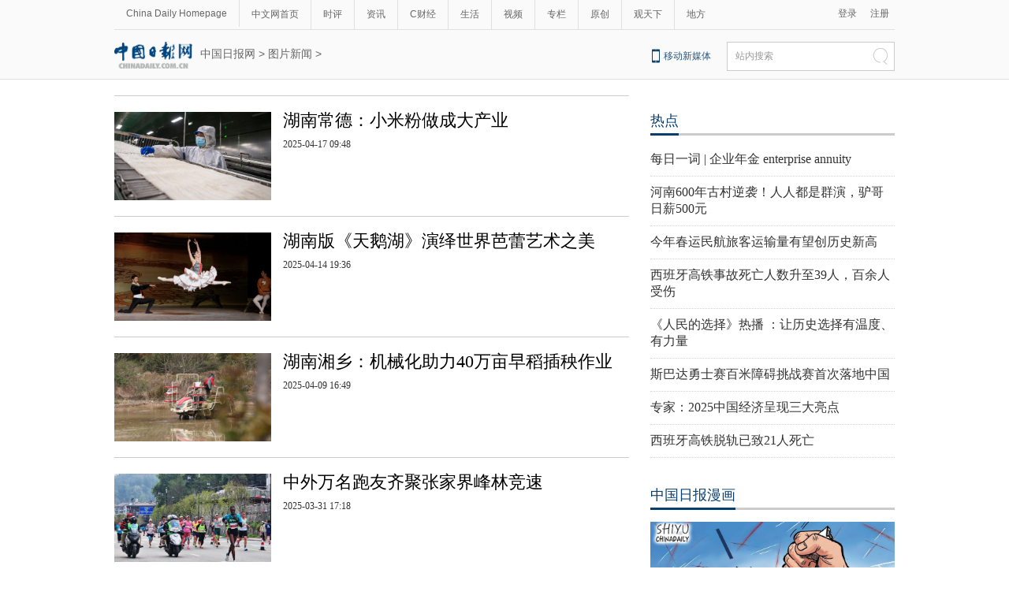

--- FILE ---
content_type: text/html;charset=UTF-8
request_url: http://cn.chinadaily.com.cn/hn/5bd5809ca3101a87ca8ff6ec/page_2.html
body_size: 10410
content:
<!DOCTYPE html PUBLIC "-//W3C//DTD XHTML 1.0 Transitional//EN" "http://www.w3.org/TR/xhtml1/DTD/xhtml1-transitional.dtd">

<html xmlns="http://www.w3.org/1999/xhtml">
  <head>
    <meta http-equiv="Content-Type" content="text/html; charset=utf-8" />
    <meta name="renderer" content="webkit" />
    <meta name="viewport" content="width=device-width, initial-scale=1.0, minimum-scale=1.0, maximum-scale=1.0, user-scalable=no" />
    <meta http-equiv="X-UA-Compatible" content="IE=Edge,chrome=1" />
    <title>图片新闻 - 中国日报网</title>
    <meta name="keywords" />
    <meta name="description" />
    <link rel="stylesheet" charset="utf-8" href="//img3.chinadaily.com.cn/static/2018cn_artiandcolumn/css/articstyle.css" />
    <link rel="stylesheet" charset="utf-8" href="//img3.chinadaily.com.cn/static/2018cn_artiandcolumn/css/adDetail.css" />
<script type="text/javascript" charset="utf-8" rel="stylesheet" xml:space="preserve" src="//img3.chinadaily.com.cn/static/common/js/jquery.min.js"></script>
    <script type="text/javascript" xml:space="preserve" src="//img3.chinadaily.com.cn/static/2018cn_artiandcolumn/js/respond.min.js"></script>
    <script type="text/javascript" xml:space="preserve" src="//img3.chinadaily.com.cn/static/2018cn_artiandcolumn/js/ewm2.js"></script><!--返回顶部-->
    <script type="text/javascript" xml:space="preserve" src="//img3.chinadaily.com.cn/static/2018cn_artiandcolumn/js/touch.js"></script><!-- 引入手机端点击js -->
   <!-- <script type="text/javascript" src="//cn.chinadaily.com.cn/js/sso.js"></script>下部推荐-->
    <script type="text/javascript" charset="utf-8" xml:space="preserve" src="//img3.chinadaily.com.cn/static/2018cn_artiandcolumn/js/index_js.js"></script>
    
      <META name="filetype" content="1" />
      <META name="publishedtype" content="1" />
      <META name="pagetype" content="2" />
      <meta name="catalogs" content="5bd5809ca3101a87ca8ff6ec" />
    
    <script type="text/javascript" xml:space="preserve">
      //<![CDATA[
      function GetUrl(){
        var CurUrl = location.href ;
        var DesUrl = 'https://usercenter.chinadaily.com.cn?service='+ CurUrl;
        window.open(DesUrl);
      }
      //]]>
    </script>
  </head>
  <body>
    <!--灰色背景-->
    <div class="tophui2">
      <div class="tophui-cont">
        <!--频道页导航-->
        
      <div class="pingdaolink">
        <!--左边导航-->
        <div class="pingdao-lef">
          <ul>
            <li><a href="https://www.chinadaily.com.cn/" target="_blank">China Daily Homepage</a></li>
            <li><a href="https://cn.chinadaily.com.cn/" target="_blank">中文网首页</a></li>
            <li><a href="https://china.chinadaily.com.cn/" target="_blank">时评</a></li>
            <li><a href="https://world.chinadaily.com.cn/" target="_blank">资讯</a></li>
            <li><a href="https://caijing.chinadaily.com.cn/" target="_blank">C财经</a></li>
            <li><a href="https://fashion.chinadaily.com.cn/" target="_blank">生活</a></li>
            <li><a href="https://kan.chinadaily.com.cn/" target="_blank">视频</a></li>
            <li><a href="https://column.chinadaily.com.cn/" target="_blank">专栏</a></li>
          <!--  <li><a href="https://language.chinadaily.com.cn/" target="_blank">双语</a></li>	-->
            <li><a href="https://cn.chinadaily.com.cn/yuanchuang/" target="_blank">原创</a></li>
            <li><a href="https://cn.chinadaily.com.cn/gtx/" target="_blank">观天下</a></li>
            <li style="border:none;"><a href="https://cnews.chinadaily.com.cn/" target="_blank">地方</a></li>
          </ul>
        </div>
        <!--右侧注册登录-->
        <!--  <script type="text/javascript" cms:pr-src="common/js/login.js"></script>	-->
        <div class="pingdao-ri">
          <div class="lo-rig-to" id="successCallBack">
           <!--  <div class="lo-ri-two">
             <a href="javascript:void(0)" onclick="aria.start()"><img cms:pr-src="common/img/wza.png" style="width:18px; height:auto;"/></a>	
            </div> -->
            <div class="lo-ri-two">
<a href="javascript:GetUrl();" id="login1001">登录</a>
</div>	
            <div class="lo-ri-two">
              <a href="//usercenter.chinadaily.com.cn/regist" target="_blank" id="login1002">注册</a>
            </div>
          </div>
        </div>

      </div>
    
      
        <!--logo头部-->
        <div class="dingtou">
          <!--logoleft-->
          <div class="logo2">
            <a href="//cn.chinadaily.com.cn/" target="_blank" shape="rect"><img src="https://cn.chinadaily.com.cn/image/2025/logo_cntop.png" style="height:34px;" /></a>
          </div>
          <!--文章页面包导航-->
          <div class="da-bre">
        <a href="https://cn.chinadaily.com.cn" target="_blank" shape="rect">中国日报网</a> &gt; <a target="_blank" shape="rect" href="//cn.chinadaily.com.cn/hn/5bd5809ca3101a87ca8ff6ec">图片新闻</a> &gt;
    </div>
          <!--logoright-->
          <div class="logo-right">
            
      <div class="logo-right"> 
        <div class="lo-rig-bott">
          <table cellpadding="0" cellspacing="0">
            <tr>
              <td><div class="lo-bott-one"><a href="https://www.chinadaily.com.cn/e/static_e/newmedia/" target="_blank">移动新媒体</a></div></td>
              <td>
                <table cellpadding="0" cellspacing="0">
                  <tr>
                    <td><div class="search radius6">
                      <form name="searchform" method="post" action="https://newssearch.chinadaily.com.cn/cn/search" target="_blank" onsubmit="return do_search(this)" id="searchform">
                        <input name="ecmsfrom" type="hidden" value="9" />
                        <input type="hidden" name="show" value="title,newstext" />
                        <div class="select_box">
                          <div class="select_showbox" style="background:none;">站内搜索</div>
                          <ul class="select_option">
                            <li class="option-item" data-value="1">站内搜索</li>
                          </ul>
                        </div>
                        <input class="inp_srh" type="text" id="searchtxt" value="" name="query" onfocus="clearword(this)" />
                        <img src="https://cn.chinadaily.com.cn/image/2015/j-q.jpg" id="searchimg" onclick="javascript:searchform.submit()" />
                      </form>
                      <script>
                        //<![CDATA[
                        function clearword(obj){
                          obj.value = ''; 
                        }
                        //]]>
                      </script>
                      </div></td>
                  </tr>
                </table>
              </td>
            </tr>
          </table>
        </div>
      </div>

    
          </div>
        </div>

      </div>
    </div>
    <!--手机头部-->
    <div class="top_phone">
      <div class="header_top">
        <a href="//cn.chinadaily.com.cn" shape="rect">
          <img src="https://cn.chinadaily.com.cn/image/2025/logo_cntop.png" />
        </a>
        <div class="header_img">
          <img src="//cn.chinadaily.com.cn/image/2018/header_top.png" class="nav_phone_logo" />
        </div>
      </div>
      
      <div class="nav">
        <ul>
          <li class="nav_Latest"><a href="//www.chinadaily.com.cn/" target="_blank">China Daily Homepage</a></li>
          <li><a href="https://cn.chinadaily.com.cn/" target="_blank">中文网首页</a></li>
          <li><a href="https://china.chinadaily.com.cn/" target="_blank">时评</a></li>
          <li><a href="https://world.chinadaily.com.cn/" target="_blank">资讯</a></li>
          <li><a href="https://caijing.chinadaily.com.cn/" target="_blank">C财经</a></li>
          <li><a href="https://fashion.chinadaily.com.cn/" target="_blank">生活</a></li>
          <li><a href="https://kan.chinadaily.com.cn/" target="_blank">视频</a></li>
          <li><a href="https://column.chinadaily.com.cn/" target="_blank">专栏</a></li>
         <!-- <li><a href="https://language.chinadaily.com.cn/" target="_blank">双语</a></li>	-->
          <li><a href="https://cartoon.chinadaily.com.cn/" target="_blank">漫画</a></li>
          <li><a href="https://cn.chinadaily.com.cn/yuanchuang/" target="_blank">原创</a></li>
          <li><a href="https://cn.chinadaily.com.cn/gtx/" target="_blank">观天下</a></li>
          <li><a href="https://cnews.chinadaily.com.cn" target="_blank">地方</a></li>
        </ul>
      </div>

    
       <div class="da-bre">
        
          <a target="_blank" shape="rect" href="//cn.chinadaily.com.cn/hn">湖南</a>
        
        
        <a target="_blank" shape="rect" href="https://cn.chinadaily.com.cn/hn/5bd5809ca3101a87ca8ff6ec"> &gt; 图片新闻</a>
    </div>
    </div>
    <!--下全-->
    <div class="container">
      <!--左边-->
      <div class="container-left2">
        <!--左边列表-->
        <div class="left-liebiao">
          <!--单个-->
          
            
            
              <div class="busBox3">
                <div>
                  <div class="mr10"> 
                    <a target="_blank" shape="rect" href="//cn.chinadaily.com.cn/a/202504/17/WS68005e4ba310e29a7c4a9ab3.html">
                      <img src="//img3.chinadaily.com.cn/images/202504/17/68005e4ba310e29a7992fa38.jpeg" />
                    </a></div>

                  <div>
                    <h3><a target="_blank" shape="rect" href="//cn.chinadaily.com.cn/a/202504/17/WS68005e4ba310e29a7c4a9ab3.html">湖南常德：小米粉做成大产业</a></h3>

                          <p><b>2025-04-17 09:48</b></p>
                  </div>
                </div>
              </div>
            
            
              <div class="busBox3">
                <div>
                  <div class="mr10"> 
                    <a target="_blank" shape="rect" href="//cn.chinadaily.com.cn/a/202504/14/WS67fcf348a310e29a7c4a90c0.html">
                      <img src="//img3.chinadaily.com.cn/images/202504/14/67fcf518a310e29a7992d805.png" />
                    </a></div>

                  <div>
                    <h3><a target="_blank" shape="rect" href="//cn.chinadaily.com.cn/a/202504/14/WS67fcf348a310e29a7c4a90c0.html">湖南版《天鹅湖》演绎世界芭蕾艺术之美</a></h3>

                          <p><b>2025-04-14 19:36</b></p>
                  </div>
                </div>
              </div>
            
            
              <div class="busBox3">
                <div>
                  <div class="mr10"> 
                    <a target="_blank" shape="rect" href="//cn.chinadaily.com.cn/a/202504/09/WS67f6348ca310e29a7c4a8494.html">
                      <img src="//img3.chinadaily.com.cn/images/202504/09/67f634aea310e29a7992b032.png" />
                    </a></div>

                  <div>
                    <h3><a target="_blank" shape="rect" href="//cn.chinadaily.com.cn/a/202504/09/WS67f6348ca310e29a7c4a8494.html">湖南湘乡：机械化助力40万亩早稻插秧作业</a></h3>

                          <p><b>2025-04-09 16:49</b></p>
                  </div>
                </div>
              </div>
            
            
              <div class="busBox3">
                <div>
                  <div class="mr10"> 
                    <a target="_blank" shape="rect" href="//cn.chinadaily.com.cn/a/202503/31/WS67ea5de6a31008317a2af9e8.html">
                      <img src="//img3.chinadaily.com.cn/images/202504/16/67ff5f5ba310e29a7992f0cb.png" />
                    </a></div>

                  <div>
                    <h3><a target="_blank" shape="rect" href="//cn.chinadaily.com.cn/a/202503/31/WS67ea5de6a31008317a2af9e8.html">中外万名跑友齐聚张家界峰林竞速</a></h3>

                          <p><b>2025-03-31 17:18</b></p>
                  </div>
                </div>
              </div>
            
            
              <div class="busBox3">
                <div>
                  <div class="mr10"> 
                    <a target="_blank" shape="rect" href="//cn.chinadaily.com.cn/a/202503/28/WS67e63ff1a31008317a2af248.html">
                      <img src="//img3.chinadaily.com.cn/images/202503/28/67e63ff0a3100831b04491b0.jpeg" />
                    </a></div>

                  <div>
                    <h3><a target="_blank" shape="rect" href="//cn.chinadaily.com.cn/a/202503/28/WS67e63ff1a31008317a2af248.html">湖南：走近春耕里的“新农人”</a></h3>

                          <p><b>2025-03-28 14:17</b></p>
                  </div>
                </div>
              </div>
            
            
              <div class="busBox3">
                <div>
                  <div class="mr10"> 
                    <a target="_blank" shape="rect" href="//cn.chinadaily.com.cn/a/202503/28/WS67e63fbca31008317a2af247.html">
                      <img src="//img3.chinadaily.com.cn/images/202503/28/67e63fbca3100831b04491ad.jpeg" />
                    </a></div>

                  <div>
                    <h3><a target="_blank" shape="rect" href="//cn.chinadaily.com.cn/a/202503/28/WS67e63fbca31008317a2af247.html">文化中国行｜湖南：探秘永州的老屋“大院”</a></h3>

                          <p><b>2025-03-28 14:14</b></p>
                  </div>
                </div>
              </div>
            
            
              <div class="busBox3">
                <div>
                  <div class="mr10"> 
                    <a target="_blank" shape="rect" href="//cn.chinadaily.com.cn/a/202503/10/WS67ce9d35a310510f19eeabbc.html">
                      <img src="//img3.chinadaily.com.cn/images/202503/13/67d2864da310510f254e2b84.jpeg" />
                    </a></div>

                  <div>
                    <h3><a target="_blank" shape="rect" href="//cn.chinadaily.com.cn/a/202503/10/WS67ce9d35a310510f19eeabbc.html">湖南衡阳：八方游客畅游油菜花海</a></h3>

                          <p><b>2025-03-10 16:05</b></p>
                  </div>
                </div>
              </div>
            
            
              <div class="busBox3">
                <div>
                  <div class="mr10"> 
                    <a target="_blank" shape="rect" href="//cn.chinadaily.com.cn/a/202503/04/WS67c63549a310510f19ee9888.html">
                      <img src="//img3.chinadaily.com.cn/images/202503/04/67c6367ea310510f254dc464.jpeg" />
                    </a></div>

                  <div>
                    <h3><a target="_blank" shape="rect" href="//cn.chinadaily.com.cn/a/202503/04/WS67c63549a310510f19ee9888.html">我国实名注册科技志愿者超520万人</a></h3>

                          <p>我国在科技志愿服务平台上实名注册科技志愿者超520万人，科技志愿队伍超11万个，年均开展活动30余万场。<b>2025-03-04 07:01</b></p>
                  </div>
                </div>
              </div>
            
            
              <div class="busBox3">
                <div>
                  <div class="mr10"> 
                    <a target="_blank" shape="rect" href="//cn.chinadaily.com.cn/a/202503/04/WS67c63549a310510f19ee9889.html">
                      <img src="//img3.chinadaily.com.cn/images/202503/04/67c63549a310510f254dc452.png" />
                    </a></div>

                  <div>
                    <h3><a target="_blank" shape="rect" href="//cn.chinadaily.com.cn/a/202503/04/WS67c63549a310510f19ee9889.html">我国110个大型引调水工程推行河湖长制</a></h3>

                          <p>8年多来，全面推行河湖长制工作取得阶段性成果。我国七大流域全部建立省级河湖长联席会议机制，南水北调、引江济淮等110个大型引调水工程推行河湖长制。<b>2025-03-04 06:58</b></p>
                  </div>
                </div>
              </div>
            
            
              <div class="busBox3">
                <div>
                  <div class="mr10"> 
                    <a target="_blank" shape="rect" href="//cn.chinadaily.com.cn/a/202502/18/WS67b44cf2a310510f19ee7bcf.html">
                      <img src="//img3.chinadaily.com.cn/images/202502/18/67b44cf2a310510f254d6a12.jpeg" />
                    </a></div>

                  <div>
                    <h3><a target="_blank" shape="rect" href="//cn.chinadaily.com.cn/a/202502/18/WS67b44cf2a310510f19ee7bcf.html">“双精一号”</a></h3>

                          <p><b>2025-02-18 17:03</b></p>
                  </div>
                </div>
              </div>
            
            
              <div class="busBox3">
                <div>
                  <div class="mr10"> 
                    <a target="_blank" shape="rect" href="//cn.chinadaily.com.cn/a/202502/12/WS67ac6539a310be53ce3f51e1.html">
                      <img src="//img3.chinadaily.com.cn/images/202502/12/67ac6539a310be5337a4bfee.jpeg" />
                    </a></div>

                  <div>
                    <h3><a target="_blank" shape="rect" href="//cn.chinadaily.com.cn/a/202502/12/WS67ac6539a310be53ce3f51e1.html">火炎焱燚！南岳万人空巷闹“火灯”</a></h3>

                          <p><b>2025-02-12 17:09</b></p>
                  </div>
                </div>
              </div>
            
            
              <div class="busBox3">
                <div>
                  <div class="mr10"> 
                    <a target="_blank" shape="rect" href="//cn.chinadaily.com.cn/a/202502/05/WS67a2ee6ea310be53ce3f4236.html">
                      <img src="//img3.chinadaily.com.cn/images/202502/05/67a2ef23a310be5337a48669.jpeg" />
                    </a></div>

                  <div>
                    <h3><a target="_blank" shape="rect" href="//cn.chinadaily.com.cn/a/202502/05/WS67a2ee6ea310be53ce3f4236.html">长沙天心阁：光影盛宴迎新春 民俗非遗年味浓</a></h3>

                          <p><b>2025-02-05 12:51</b></p>
                  </div>
                </div>
              </div>
            
            
              <div class="busBox3">
                <div>
                  <div class="mr10"> 
                    <a target="_blank" shape="rect" href="//cn.chinadaily.com.cn/a/202501/26/WS6795f4eda310be53ce3f3985.html">
                      <img src="//img3.chinadaily.com.cn/images/202501/26/6795f515a310be5337a45ec1.jpeg" />
                    </a></div>

                  <div>
                    <h3><a target="_blank" shape="rect" href="//cn.chinadaily.com.cn/a/202501/26/WS6795f4eda310be53ce3f3985.html">走进村里从民俗和美食中细品年味</a></h3>

                          <p><b>2025-01-26 16:31</b></p>
                  </div>
                </div>
              </div>
            
            
              <div class="busBox3">
                <div>
                  <div class="mr10"> 
                    <a target="_blank" shape="rect" href="//cn.chinadaily.com.cn/a/202501/17/WS678a3a4da310b59111dae4e9.html">
                      <img src="//img3.chinadaily.com.cn/images/202501/17/678a4673a310b5910b80db19.jpeg" />
                    </a></div>

                  <div>
                    <h3><a target="_blank" shape="rect" href="//cn.chinadaily.com.cn/a/202501/17/WS678a3a4da310b59111dae4e9.html">南航C919国产大飞机湖南“首秀”</a></h3>

                          <p><b>2025-01-17 19:09</b></p>
                  </div>
                </div>
              </div>
            
            
              <div class="busBox3">
                <div>
                  <div class="mr10"> 
                    <a target="_blank" shape="rect" href="//cn.chinadaily.com.cn/a/202501/15/WS67871fa0a310b59111dadce2.html">
                      <img src="//img3.chinadaily.com.cn/images/202501/16/6788fddca310b5910b80d143.jpeg" />
                    </a></div>

                  <div>
                    <h3><a target="_blank" shape="rect" href="//cn.chinadaily.com.cn/a/202501/15/WS67871fa0a310b59111dadce2.html">春运首日南航在湘多举措保障旅客平安出行</a></h3>

                          <p>1月14日，2025年春运正式启幕。南航在湖南进出港航班运行顺畅，旅客出行平稳有序。为保障旅客顺畅出行，春运期间南航计划在湖南地区出港执行航班超3000班。<b>2025-01-15 10:38</b></p>
                  </div>
                </div>
              </div>
            
            
              <div class="busBox3">
                <div>
                  <div class="mr10"> 
                    <a target="_blank" shape="rect" href="//cn.chinadaily.com.cn/a/202501/11/WS678208d2a310b59111dad503.html">
                      <img src="//img3.chinadaily.com.cn/images/202501/16/6788fdcca310b5910b80d13a.jpeg" />
                    </a></div>

                  <div>
                    <h3><a target="_blank" shape="rect" href="//cn.chinadaily.com.cn/a/202501/11/WS678208d2a310b59111dad503.html">湖南：十二条措施促进入境旅游发展 2025年定位为入境旅游发展年</a></h3>

                          <p><b>2025-01-11 13:59</b></p>
                  </div>
                </div>
              </div>
            
            
              <div class="busBox3">
                <div>
                  <div class="mr10"> 
                    <a target="_blank" shape="rect" href="//cn.chinadaily.com.cn/a/202501/10/WS6780dc55a310b59111dad3e7.html">
                      <img src="//img3.chinadaily.com.cn/images/202501/16/6788fdbaa310b5910b80d131.jpeg" />
                    </a></div>

                  <div>
                    <h3><a target="_blank" shape="rect" href="//cn.chinadaily.com.cn/a/202501/10/WS6780dc55a310b59111dad3e7.html">南航长沙往返东京航线正式复航</a></h3>

                          <p><b>2025-01-10 16:37</b></p>
                  </div>
                </div>
              </div>
            
            
              <div class="busBox3">
                <div>
                  <div class="mr10"> 
                    <a target="_blank" shape="rect" href="//cn.chinadaily.com.cn/a/202501/02/WS6776569fa310b59111dac28a.html">
                      <img src="//img3.chinadaily.com.cn/images/202501/02/6776574fa310b5910b806161.jpeg" />
                    </a></div>

                  <div>
                    <h3><a target="_blank" shape="rect" href="//cn.chinadaily.com.cn/a/202501/02/WS6776569fa310b59111dac28a.html">文化中国行｜湘西凤凰古城举办2025年元旦节夜景启灯仪式</a></h3>

                          <p><b>2025-01-02 17:04</b></p>
                  </div>
                </div>
              </div>
            
            
              <div class="busBox3">
                <div>
                  <div class="mr10"> 
                    <a target="_blank" shape="rect" href="//cn.chinadaily.com.cn/a/202412/31/WS6773a4eda310b59111dabdae.html">
                      <img src="//img3.chinadaily.com.cn/images/202412/31/6773b71fa310b5910b8051bd.jpeg" />
                    </a></div>

                  <div>
                    <h3><a target="_blank" shape="rect" href="//cn.chinadaily.com.cn/a/202412/31/WS6773a4eda310b59111dabdae.html">微纪录片《在长沙 都实现》新年首日上线</a></h3>

                          <p><b>2024-12-31 16:01</b></p>
                  </div>
                </div>
              </div>
            
            
              <div class="busBox3">
                <div>
                  <div class="mr10"> 
                    <a target="_blank" shape="rect" href="//cn.chinadaily.com.cn/a/202412/27/WS676e66bfa310b59111dab408.html">
                      <img src="//img3.chinadaily.com.cn/images/202412/27/676e6a33a310b5910b80329e.png" />
                    </a></div>

                  <div>
                    <h3><a target="_blank" shape="rect" href="//cn.chinadaily.com.cn/a/202412/27/WS676e66bfa310b59111dab408.html">2024年湖南省预计接待游客7亿人次 旅游总收入突破1万亿元</a></h3>

                          <p>12月27日，湖南省人民政府新闻办公室召开新闻发布会，湖南省委宣传部副部长、省文旅厅党组书记、厅长李爱武对湖南省文旅工作的做法与成效进行了介绍。今年前三季度，湖南省接待游客5.72亿人次，实现旅游总收入8461.55亿元，预计全年接待游客7亿人次，旅游总收入突破1万亿元。<b>2024-12-27 16:50</b></p>
                  </div>
                </div>
              </div>
            
            
              <div class="busBox3">
                <div>
                  <div class="mr10"> 
                    <a target="_blank" shape="rect" href="//cn.chinadaily.com.cn/a/202412/27/WS676e6a80a310b59111dab418.html">
                      <img src="//img3.chinadaily.com.cn/images/202412/27/676e6a80a310b5910b8032a7.jpeg" />
                    </a></div>

                  <div>
                    <h3><a target="_blank" shape="rect" href="//cn.chinadaily.com.cn/a/202412/27/WS676e6a80a310b59111dab418.html">全力冲刺“拼经济” 重大项目“加速跑”</a></h3>

                          <p><b>2024-12-27 16:49</b></p>
                  </div>
                </div>
              </div>
            
            
              <div class="busBox3">
                <div>
                  <div class="mr10"> 
                    <a target="_blank" shape="rect" href="//cn.chinadaily.com.cn/a/202412/27/WS676e6abaa310b59111dab419.html">
                      <img src="//img3.chinadaily.com.cn/images/202412/27/676e6abaa310b5910b8032aa.jpeg" />
                    </a></div>

                  <div>
                    <h3><a target="_blank" shape="rect" href="//cn.chinadaily.com.cn/a/202412/27/WS676e6abaa310b59111dab419.html">“冬闲人忙”修水利 夯实农业稳产基础</a></h3>

                          <p><b>2024-12-27 16:47</b></p>
                  </div>
                </div>
              </div>
            
            
              <div class="busBox3">
                <div>
                  <div class="mr10"> 
                    <a target="_blank" shape="rect" href="//cn.chinadaily.com.cn/a/202412/20/WS676524bda310b59111daa042.html">
                      <img src="//img3.chinadaily.com.cn/images/202412/20/67652589a310b5910b7ff474.jpeg" />
                    </a></div>

                  <div>
                    <h3><a target="_blank" shape="rect" href="//cn.chinadaily.com.cn/a/202412/20/WS676524bda310b59111daa042.html">湖南省第十四次妇女大会将于12月25日在长沙召开</a></h3>

                          <p><b>2024-12-20 16:03</b></p>
                  </div>
                </div>
              </div>
            
            
              <div class="busBox3">
                <div>
                  <div class="mr10"> 
                    <a target="_blank" shape="rect" href="//cn.chinadaily.com.cn/a/202412/18/WS67626730a310b59111da974d.html">
                      <img src="//img3.chinadaily.com.cn/images/202412/18/6762678aa310b5910b7fd5da.jpeg" />
                    </a></div>

                  <div>
                    <h3><a target="_blank" shape="rect" href="//cn.chinadaily.com.cn/a/202412/18/WS67626730a310b59111da974d.html">为“一斤肉价随礼”点赞</a></h3>

                          <p><b>2024-12-18 14:09</b></p>
                  </div>
                </div>
              </div>
            
            
              <div class="busBox3">
                <div>
                  <div class="mr10"> 
                    <a target="_blank" shape="rect" href="//cn.chinadaily.com.cn/a/202412/18/WS6762674fa310b59111da974e.html">
                      <img src="//img3.chinadaily.com.cn/images/202412/18/6762679ba310b5910b7fd5e1.jpeg" />
                    </a></div>

                  <div>
                    <h3><a target="_blank" shape="rect" href="//cn.chinadaily.com.cn/a/202412/18/WS6762674fa310b59111da974e.html">三座城建成一座城 好邻居变成一家人</a></h3>

                          <p><b>2024-12-18 14:09</b></p>
                  </div>
                </div>
              </div>
            
            
              <div class="busBox3">
                <div>
                  <div class="mr10"> 
                    <a target="_blank" shape="rect" href="//cn.chinadaily.com.cn/a/202412/18/WS67626756a310b59111da9750.html">
                      <img src="//img3.chinadaily.com.cn/images/202412/18/676267aca310b5910b7fd5e5.jpeg" />
                    </a></div>

                  <div>
                    <h3><a target="_blank" shape="rect" href="//cn.chinadaily.com.cn/a/202412/18/WS67626756a310b59111da9750.html">湖南重点旅游景区胜景书画创作主题展在湖南国画馆开幕</a></h3>

                          <p><b>2024-12-18 13:53</b></p>
                  </div>
                </div>
              </div>
            
            
              <div class="busBox3">
                <div>
                  <div class="mr10"> 
                    <a target="_blank" shape="rect" href="//cn.chinadaily.com.cn/a/202411/29/WS67491907a310b59111da6219.html">
                      <img src="//img3.chinadaily.com.cn/images/202411/29/67491907a310b5910b7f21cd.jpeg" />
                    </a></div>

                  <div>
                    <h3><a target="_blank" shape="rect" href="//cn.chinadaily.com.cn/a/202411/29/WS67491907a310b59111da6219.html">【高质量发展调研行】创新求变 “农机之乡”勇闯国际市场</a></h3>

                          <p><b>2024-11-29 09:29</b></p>
                  </div>
                </div>
              </div>
            
            
              <div class="busBox3">
                <div>
                  <div class="mr10"> 
                    <a target="_blank" shape="rect" href="//cn.chinadaily.com.cn/a/202411/25/WS6743db79a310b59111da539c.html">
                      <img src="//img3.chinadaily.com.cn/images/202411/26/674555d3a310b5910b7efb49.jpeg" />
                    </a></div>

                  <div>
                    <h3><a target="_blank" shape="rect" href="//cn.chinadaily.com.cn/a/202411/25/WS6743db79a310b59111da539c.html">锚定智能化高端化 中国农机装备加速出海</a></h3>

                          <p>近年来，国产农机装备以科技创新为引擎不断更新换代，朝着智能化、高端化方向发展，不仅国内市场规模不断扩大，走出去的步伐也在加快，许多农机装备畅销海外市场。<b>2024-11-25 10:05</b></p>
                  </div>
                </div>
              </div>
            
            
              <div class="busBox3">
                <div>
                  <div class="mr10"> 
                    <a target="_blank" shape="rect" href="//cn.chinadaily.com.cn/a/202411/20/WS673d84f8a310b59111da4798.html">
                      <img src="//img3.chinadaily.com.cn/images/202411/21/673eae6ba310b5910b7ec41f.jpeg" />
                    </a></div>

                  <div>
                    <h3><a target="_blank" shape="rect" href="//cn.chinadaily.com.cn/a/202411/20/WS673d84f8a310b59111da4798.html">跃动青春，逐梦大球: 中华人民共和国第一届青少年三大球运动会开幕式20号晚8点现场直播</a></h3>

                          <p><b>2024-11-20 14:43</b></p>
                  </div>
                </div>
              </div>
            
            
              <div class="busBox3">
                <div>
                  <div class="mr10"> 
                    <a target="_blank" shape="rect" href="//cn.chinadaily.com.cn/a/202411/15/WS6736e4aba310b59111da38f3.html">
                      <img src="//img3.chinadaily.com.cn/images/202411/15/6736f24ca310b5910b7e8b82.jpeg" />
                    </a></div>

                  <div>
                    <h3><a target="_blank" shape="rect" href="//cn.chinadaily.com.cn/a/202411/15/WS6736e4aba310b59111da38f3.html">文化中国行 | 我国新增7个世界“最佳旅游乡村”</a></h3>

                          <p>北京时间11月15日，联合国旅游组织执行委员会第122次会议在哥伦比亚卡塔赫纳举行。会上公布了2024年“最佳旅游乡村”名单，我国申报的云南阿者科村、福建官洋村、湖南十八洞村、四川桃坪村、安徽小岗村、浙江溪头村、山东烟墩角村7个乡村入选，入选总数达到15个。<b>2024-11-15 14:05</b></p>
                  </div>
                </div>
              </div>
            

            <!-- pc 分页 -->
         <div id="div_currpage">
         
      
        
          
          <a class="pagestyle" href="//cn.chinadaily.com.cn/hn/5bd5809ca3101a87ca8ff6ec/page_1.html">上一页</a>

          <!--up-->
          
            
              <a href="//cn.chinadaily.com.cn/hn/5bd5809ca3101a87ca8ff6ec/page_1.html">1</a>
              
            
          
          
            
              
              <span style="background-color: #003366;color: #fff;">2</span>
            
          
          
            
              <a href="//cn.chinadaily.com.cn/hn/5bd5809ca3101a87ca8ff6ec/page_3.html">3</a>
              
            
          
          
            
              <a href="//cn.chinadaily.com.cn/hn/5bd5809ca3101a87ca8ff6ec/page_4.html">4</a>
              
            
          
          
            
              <a href="//cn.chinadaily.com.cn/hn/5bd5809ca3101a87ca8ff6ec/page_5.html">5</a>
              
            
          
          
            
              <a href="//cn.chinadaily.com.cn/hn/5bd5809ca3101a87ca8ff6ec/page_6.html">6</a>
              
            
          
          
            
              <a href="//cn.chinadaily.com.cn/hn/5bd5809ca3101a87ca8ff6ec/page_7.html">7</a>
              
            
          
          
            
              <a href="//cn.chinadaily.com.cn/hn/5bd5809ca3101a87ca8ff6ec/page_8.html">8</a>
              
            
          
          
            
              <a href="//cn.chinadaily.com.cn/hn/5bd5809ca3101a87ca8ff6ec/page_9.html">9</a>
              
            
          
          
            
              <a href="//cn.chinadaily.com.cn/hn/5bd5809ca3101a87ca8ff6ec/page_10.html">10</a>
              
            
          
          
            
          
          
            
          
          
            
          
          
            
          
          
            
          
          
            
          
          
            
          
          
            
          
          
            
          
          
            
          
          
            
          
          
            
          
          
            
          
          
            
          
          
            
          
          
            
          
          
            
          
          
            
          
          
            
          
          
            
          
          
            
          
          
            
          
          
            
          
          
            
          
          
            
          
          
            
          
          
            
          
          <!--down-->
          <a class="pagestyle" href="//cn.chinadaily.com.cn/hn/5bd5809ca3101a87ca8ff6ec/page_3.html">下一页</a>&nbsp;&nbsp;
          <a style="text-decoration:none" href="//cn.chinadaily.com.cn/hn/5bd5809ca3101a87ca8ff6ec/page_37.html">&gt;&gt;|</a>
        
      
    
            </div>
            <!-- pc 分页结束 -->
            <!-- 响应式分页 -->
            <div class="selectpage">

              
                <span class="prev">
                  <a class="pagestyle" shape="rect" href="//cn.chinadaily.com.cn/hn/5bd5809ca3101a87ca8ff6ec/page_1.html">上一页</a>
                </span>
                <span class="pageno">
                  <a href="javascript:void (0)" shape="rect">
                    2/37</a>
                </span>
                <span class="next">
                  <a class="pagestyle" shape="rect" href="//cn.chinadaily.com.cn/hn/5bd5809ca3101a87ca8ff6ec/page_3.html">下一页</a>
                </span>
              
            </div>
            <!-- 响应式分页结束 -->
              



          <!--热门推荐-->


      

          <!--时政资讯-->
          <!--四个标签切换-->



        </div>



      </div>
      <!--右边-->
      <div class="container-right2">
        <!--四个标签切换2-->
        <div class="rc">
          <!--中文首页-当日要闻-要闻 	5bd54bdea3101a87ca8ff5f0-->
          <div class="heng-biao4">
            <p>
              
                <a target="_blank" shape="rect" href="//cn.chinadaily.com.cn/5b753f9fa310030f813cf408/5bd54ba2a3101a87ca8ff5ee/5bd54bdea3101a87ca8ff5f0">热点</a>
              
            </p>
          </div>

          <div class="right-lei3">
            
              <ul>
                 <li><a target="_blank" shape="rect" href="//cn.chinadaily.com.cn/a/202601/19/WS696df0eaa310942cc499bdeb.html">每日一词 | 企业年金 enterprise annuity</a></li>
                
                 <li><a target="_blank" shape="rect" href="//cn.chinadaily.com.cn/a/202601/19/WS696dee67a310942cc499bdce.html">河南600年古村逆袭！人人都是群演，驴哥日薪500元</a></li>
                
                 <li><a target="_blank" shape="rect" href="//cn.chinadaily.com.cn/a/202601/19/WS696de842a310942cc499bda0.html">今年春运民航旅客运输量有望创历史新高</a></li>
                
                 <li><a target="_blank" shape="rect" href="//world.chinadaily.com.cn/a/202601/19/WS696de8aba310942cc499bda8.html">西班牙高铁事故死亡人数升至39人，百余人受伤</a></li>
                
                 <li><a target="_blank" shape="rect" href="//cn.chinadaily.com.cn/a/202601/19/WS696dc78ca310942cc499bd01.html">《人民的选择》热播 ：让历史选择有温度、有力量</a></li>
                
                 <li><a target="_blank" shape="rect" href="//cn.chinadaily.com.cn/a/202601/19/WS696da536a310942cc499bc91.html">斯巴达勇士赛百米障碍挑战赛首次落地中国</a></li>
                
                 <li><a target="_blank" shape="rect" href="//cn.chinadaily.com.cn/a/202601/19/WS696d941ea310942cc499bc22.html">专家：2025中国经济呈现三大亮点</a></li>
                
                 <li><a target="_blank" shape="rect" href="//cn.chinadaily.com.cn/a/202601/19/WS696d8c05a310942cc499bc0e.html">西班牙高铁脱轨已致21人死亡</a></li>
                  </ul>
            
          </div>
        </div>
   <div style="overflow:auto;clear:both:float:none;">
     
        </div>
         <!--中文首页-中国日报漫画（原图片推荐栏目已不更新） 5bd54ba2a3101a87ca8ff5e8-->
        <div class="right-titu">
          <!--横杆标题-->
          <div class="heng-biao4">
            <p>
              
                <a target="_blank" shape="rect" href="//cn.chinadaily.com.cn/5b753f9fa310030f813cf408/5bd54ba2a3101a87ca8ff5e8">中国日报漫画</a>
              
            </p>
          </div>
          
            
              <div class="tuwen-bo">

                <div class="titu-tu"><a target="_blank" shape="rect" href="//cn.chinadaily.com.cn/a/202601/19/WS696d8d1ba310942cc499bc0f.html"><img src="//img3.chinadaily.com.cn/images/202601/19/696d8d1ba310942c0d5cea21.jpeg" /></a></div>
                <div class="titu-biao"><a target="_blank" shape="rect" href="//cn.chinadaily.com.cn/a/202601/19/WS696d8d1ba310942cc499bc0f.html">格陵兰风波暴露北约裂痕</a></div>
              </div>
            

          


      
          
            
            
              <div class="tuwen-bo">

                <div class="titu-tu"><a target="_blank" shape="rect" href="//cn.chinadaily.com.cn/a/202601/16/WS69698555a310942cc499b72c.html"><img src="//img3.chinadaily.com.cn/images/202601/16/696985d8a310942c0d5cdba3.jpeg" /></a></div>
                <div class="titu-biao"><a target="_blank" shape="rect" href="//cn.chinadaily.com.cn/a/202601/16/WS69698555a310942cc499b72c.html">中国日报漫画：美对伊动武威胁升级，强势干涉中东局势</a></div>
              </div>
            
          

       

          
            
            
            
              <div class="tuwen-bo">

                <div class="titu-tu"><a target="_blank" shape="rect" href="//cn.chinadaily.com.cn/a/202601/15/WS696830f9a310942cc499b4d7.html"><img src="//img3.chinadaily.com.cn/images/202601/15/696830f9a310942c0d5cd4ba.jpeg" /></a></div>
                <div class="titu-biao"><a target="_blank" shape="rect" href="//cn.chinadaily.com.cn/a/202601/15/WS696830f9a310942cc499b4d7.html">美国褪去自由民主的外衣，暴露出强盗本质</a></div>
              </div>
            
          
         
        </div>

      </div>
  


    </div>
    <!--底部-->
    
      <div class="dibu">
        <div class="foot">
          <div class="foot-left">
            <div class="en-lo"><a href="https://cn.chinadaily.com.cn" target="_blank"><img src="https://cn.chinadaily.com.cn/image/2025/logo_cnbottom.png" style="width:165px;" /></a></div>

            <div class="foot-lian"><span><a href="https://cn.chinadaily.com.cn/5b753f9fa310030f813cf408/5f59c820a31009ff9fddf6bc/5f59c843a31009ff9fddf6bf/" target="_blank">关于我们</a></span> 

              <span>|</span> 

              <span><a href="https://cn.chinadaily.com.cn/5b753f9fa310030f813cf408/5f59c820a31009ff9fddf6bc/5f59c843a31009ff9fddf6c2/" target="_blank">联系我们</a></span></div>
          </div>
          <div class="foot-right">
            <div class="foot-one">
              <ul>
                <li><a href="https://cn.chinadaily.com.cn/" target="_blank">首页</a></li>

                <li><a href="https://china.chinadaily.com.cn/" target="_blank">时评</a></li>

                <li><a href="https://world.chinadaily.com.cn/" target="_blank">资讯</a></li>

                <li><a href="https://caijing.chinadaily.com.cn/" target="_blank">财经</a></li>

                <li><a href="https://fashion.chinadaily.com.cn/" target="_blank">生活</a></li>


                <li><a href="https://kan.chinadaily.com.cn/" target="_blank">视频</a></li>

                <li><a href="https://column.chinadaily.com.cn/" target="_blank">专栏</a></li>

                <li><a href="http://cartoon.chinadaily.com.cn/index.shtml" target="_blank">漫画</a></li>
                <li>
                  <a href="https://cn.chinadaily.com.cn/yuanchuang/" target="_blank">独家</a>
                </li>
                <li><a href="https://cn.chinadaily.com.cn/5b753f9fa310030f813cf408/5f59c820a31009ff9fddf6bc/5f59c843a31009ff9fddf6c5" target="_blank">招聘</a></li>
              </ul>
            </div>
            <div class="foot-two">
              
                <ul>
                  <li>地方频道：</li>
                  
                    <li><a target="_blank" href="https://cn.chinadaily.com.cn/a/202008/03/WS5bf649baa3101a87ca945947.html">北京</a></li>

                  
                  
                    <li><a target="_blank" href="https://cn.chinadaily.com.cn/a/202008/03/WS5bf649a5a3101a87ca945946.html">天津</a></li>

                  
                  
                    <li><a target="_blank" href="https://cn.chinadaily.com.cn/a/201912/31/WS5bf6490da3101a87ca945945.html">河北</a></li>

                  
                  
                    <li><a target="_blank" href="https://cn.chinadaily.com.cn/a/201911/27/WS5bf6490ca3101a87ca945944.html">山西</a></li>

                  
                  
                    <li><a target="_blank" href="https://cn.chinadaily.com.cn/a/201910/09/WS5bf6490ba3101a87ca945943.html">辽宁</a></li>

                  
                  
                    <li><a target="_blank" href="https://cn.chinadaily.com.cn/a/201909/03/WS5bf6490aa3101a87ca945942.html">吉林</a></li>

                  
                  
                    <li><a target="_blank" href="https://cn.chinadaily.com.cn/a/201908/08/WS5bf64909a3101a87ca945941.html">黑龙江</a></li>

                  
                  
                    <li><a target="_blank" href="https://cn.chinadaily.com.cn/a/201907/24/WS5bf64908a3101a87ca945940.html">上海</a></li>

                  
                  
                    <li><a target="_blank" href="https://cn.chinadaily.com.cn/a/201906/18/WS5bf64908a3101a87ca94593f.html">江苏</a></li>

                  
                  
                    <li><a target="_blank" href="https://cn.chinadaily.com.cn/a/201901/31/WS5bf64906a3101a87ca94593e.html">浙江</a></li>

                  
                  
                    <li><a target="_blank" href="https://cn.chinadaily.com.cn/a/201901/30/WS5bf64904a3101a87ca94593d.html">福建</a></li>

                  
                  
                    <li><a target="_blank" href="https://cn.chinadaily.com.cn/a/201901/29/WS5bf61df6a3101a87ca94593c.html">江西</a></li>

                  
                  
                    <li><a target="_blank" href="https://cn.chinadaily.com.cn/a/201901/28/WS5bf61df5a3101a87ca94593b.html">山东</a></li>

                  
                  
                    <li><a target="_blank" href="https://cn.chinadaily.com.cn/a/201901/27/WS5bf61d80a3101a87ca94593a.html">河南</a></li>

                  
                  
                    <li><a target="_blank" href="https://cn.chinadaily.com.cn/a/201901/26/WS5bf61d7fa3101a87ca945939.html">湖北</a></li>

                  
                  
                    <li><a target="_blank" href="https://cn.chinadaily.com.cn/a/201901/25/WS5bf61d7ea3101a87ca945938.html">湖南</a></li>

                  
                  
                    <li><a target="_blank" href="https://cn.chinadaily.com.cn/a/201901/24/WS5bf61d7da3101a87ca945937.html">广东</a></li>

                  
                  
                    <li><a target="_blank" href="https://cn.chinadaily.com.cn/a/201901/23/WS5bf61d7ca3101a87ca945936.html">广西</a></li>

                  
                  
                    <li><a target="_blank" href="https://cn.chinadaily.com.cn/a/201901/22/WS5bf61d7ba3101a87ca945935.html">海南</a></li>

                  
                  
                    <li><a target="_blank" href="https://cn.chinadaily.com.cn/a/201901/21/WS5bf61d7aa3101a87ca945934.html">重庆</a></li>

                  
                  
                    <li><a target="_blank" href="https://cn.chinadaily.com.cn/a/201901/20/WS5bf61c86a3101a87ca945933.html">四川</a></li>

                  
                  
                    <li><a target="_blank" href="https://cn.chinadaily.com.cn/a/201901/19/WS5bf61c2fa3101a87ca945931.html">贵州</a></li>

                  
                  
                    <li><a target="_blank" href="https://cn.chinadaily.com.cn/a/201901/19/WS5bf61c85a3101a87ca945932.html">云南</a></li>

                  
                  
                    <li><a target="_blank" href="https://cn.chinadaily.com.cn/a/201901/17/WS5bf61b9aa3101a87ca945930.html">西藏</a></li>

                  
                  
                    <li><a target="_blank" href="https://cn.chinadaily.com.cn/a/201901/16/WS5bf61b6ca3101a87ca94592f.html">陕西</a></li>

                  
                  
                    <li><a target="_blank" href="https://cn.chinadaily.com.cn/a/201901/15/WS5bf61b2ba3101a87ca94592e.html">新疆</a></li>

                  
                  
                    <li><a target="_blank" href="https://cn.chinadaily.com.cn/a/201901/14/WS5bf619efa3101a87ca94592c.html">深圳</a></li>

                  
                </ul>
              
            </div>
            <div class="foot-two">
              
                <ul>
                  <li>友情链接：</li>
                  
                    <li><a target="_blank" href="https://cn.chinadaily.com.cn/a/202009/02/WS5c0a0aefa3101a87ca947bd1.html">人民网</a></li>

                  
                  
                    <li><a target="_blank" href="https://cn.chinadaily.com.cn/a/202009/02/WS5c0a2718a3101a87ca947c12.html">新华网</a></li>

                  
                  
                    <li><a target="_blank" href="https://cn.chinadaily.com.cn/a/202009/02/WS5c0a2716a3101a87ca947c11.html">中国网</a></li>

                  
                  
                    <li><a target="_blank" href="https://cn.chinadaily.com.cn/a/202009/02/WS5c0a2712a3101a87ca947c0f.html">国际在线</a></li>

                  
                  
                    <li><a target="_blank" href="https://cn.chinadaily.com.cn/a/202009/02/WS5c0a2713a3101a87ca947c10.html">央视网</a></li>

                  
                  
                    <li><a target="_blank" href="https://cn.chinadaily.com.cn/a/202009/02/WS5c0a27cfa3101a87ca947c17.html">中国青年网</a></li>

                  
                  
                    <li><a target="_blank" href="https://cn.chinadaily.com.cn/a/202009/02/WS5c0a2709a3101a87ca947c0e.html">中国经济网</a></li>

                  
                  
                    <li><a target="_blank" href="https://cn.chinadaily.com.cn/a/202009/02/WS5c0a27cda3101a87ca947c16.html">中国台湾网</a></li>

                  
                  
                    <li><a target="_blank" href="https://cn.chinadaily.com.cn/a/202009/02/WS5c0a27cba3101a87ca947c15.html">中国西藏网</a></li>

                  
                  
                    <li><a target="_blank" href="https://cn.chinadaily.com.cn/a/202411/26/WS67456ec2a310b59111da591c.html">央广网</a></li>

                  
                  
                    <li><a target="_blank" href="https://cn.chinadaily.com.cn/a/202009/02/WS5c0a27fea3101a87ca947c18.html">光明网</a></li>

                  
                  
                    <li><a target="_blank" href="https://cn.chinadaily.com.cn/a/202411/26/WS67456ca6a310b59111da590d.html">中国军网</a></li>

                  
                  
                    <li><a target="_blank" href="https://cn.chinadaily.com.cn/a/202009/02/WS5c0a27c7a3101a87ca947c13.html">中国新闻网</a></li>

                  
                  
                    <li><a target="_blank" href="https://cn.chinadaily.com.cn/a/202411/26/WS67456ca4a310b59111da590c.html">人民政协网</a></li>

                  
                  
                    <li><a target="_blank" href="https://cn.chinadaily.com.cn/a/202411/26/WS67456554a310b59111da58a2.html">法治网</a></li>

                  
                </ul>


            </div>
            <div class="foot-three">
              <div class="foot-three-left"><a href=""><img src="https://cn.chinadaily.com.cn/image/2016/p-20.jpg" /></a></div>
              <div class="foot-three-right">
                <ul>
                  <!--  <li><a href="//www.12377.cn/" target="_blank">网上有害信息举报专区</a></li>
<li><a href="//about.58.com/fqz/fpzn1.html" target="_blank">防范网络诈骗</a></li> -->
                  <li><a href="https://cn.chinadaily.com.cn/a/202206/16/WS62aaab37a3101c3ee7adad52.html" target="_blank">违法和不良信息举报</a></li> 
                  <li><a href="https://cn.chinadaily.com.cn/image/2025/xwxxfwxkz2025.jpg" target="_blank">互联网新闻信息服务许可证10120170006</a></li>
                  <li>信息网络传播视听节目许可证0108263号</li>	
                  <li><a href="http://www.beian.gov.cn/portal/registerSystemInfo?recordcode=11010502032503" target="_blank">京公网安备11010502032503号</a></li>
                  <li>京网文[2011]0283-097号</li>
                  <li><a href="https://beian.miit.gov.cn" target="_blank">京ICP备13028878号-6</a></li>
                  <!-- <li>12300电信用户申诉受理中心</li>
<li><a>12318全国文化市场举报</a></li>
<li><a href="//www.bj.cyberpolice.cn/index.do" target="_blank">网站网络110报警网站</a></li>	
<li><img cms:pr-src="common/img/wza-logo.png" style="width:150px;height:auto;"/></li> -->
                </ul>
              </div>

            </div>
            <div class="foot-four">
              <div class="foot-four-one">中国日报网版权说明：凡注明来源为“中国日报网：XXX（署名）”，除与中国日报网签署内容授权协议的网站外，其他任何网站或单位未经允许禁止转载、使用，违者必究。如需使用，请与010-84883777联系；凡本网注明“来源：XXX（非中国日报网）”的作品，均转载自其它媒体，目的在于传播更多信息，其他媒体如需转载，请与稿件来源方联系，如产生任何问题与本网无关。</div>
            </div>
            <div class="foot-four">
              <div class="foot-four-one">版权保护：本网登载的内容（包括文字、图片、多媒体资讯等）版权属中国日报网（中报国际文化传媒（北京）有限公司）独家所有使用。 未经中国日报网事先协议授权，禁止转载使用。给中国日报网提意见：rx@chinadaily.com.cn</div>
            </div>

          </div>
        </div>
      </div>
    
    
      <div class="dibu-phone">
        <ul class="dibu-phone-one">
          <li><a href="https://cn.chinadaily.com.cn" target="_top">首页</a></li>
          <li><a href="https://china.chinadaily.com.cn" target="_top">时评</a></li>
          <li><a href="https://world.chinadaily.com.cn" target="_top">资讯</a></li>
          <li><a href="https://caijing.chinadaily.com.cn" target="_top">财经</a></li>
          <li><a href="https://fashion.chinadaily.com.cn/" target="_top">文化</a></li>
          <li><a href="https://cn.chinadaily.com.cn/5b753f9fa310030f813cf408/5bd54ba2a3101a87ca8ff5e8" target="_top">漫画</a></li>
          <li><a href="https://kan.chinadaily.com.cn" target="_top">视频</a></li>
          <li><a href="https://cnews.chinadaily.com.cn" target="_blank">地方</a></li>
        </ul>
        <div class="dibu-phone-two">
          <a href="https://cn.chinadaily.com.cn" target="_top">中文</a> | <a href="https://www.chinadaily.com.cn" target="_top">English</a>
        </div>
        <div class="copyright">
          中国日报版权所有<br />Content@chinadaily.com.cn
        </div>
      </div>
    

    <div id="zd" class="abs"><a id="totop" title="" style="display: none;" shape="rect"></a></div>

 <!--   <th:block th:include="@{|/|}+'common/2017en' :: usercollect"/>	-->
    
      <div style="display:none">
        <script type="text/javascript">
          //<![CDATA[
          document.write(unescape("%3Cscript src='//cl2.webterren.com/webdig.js?z=16' type='text/javascript'%3E%3C/script%3E"));
          //]]>
        </script>
        <script type="text/javascript">
          //<![CDATA[
          wd_paramtracker("_wdxid=000000000000000000000000000000000000000000")
          //]]>
        </script>
      </div>
      <!--心动统计系统 -->
      <script src="https://xd.cdurl.cn/xdsens/autotrack.js" type="text/javascript" data-config="{'host':'//xd.cdurl.cn/receiver', 'project':'Chinadailyvideo','token':'a5a00812e91149238d371a308cb61e40'}"></script>
    
    
      <div style="display:none;">
        <!-- CNZZ统计  开始 -->
        <script src="https://s86.cnzz.com/stat.php?id=1975683&amp;web_id=1975683&amp;show=pic1" language="JavaScript"></script>
        <!-- CNZZ统计  结束 --> 
      </div>
    <!--  <script defer="defer" async="async" type="text/javascript" src="https://img2.chinadaily.com.cn/wza/aria.js?appid=0b4dcc17c875352af6dc428bb129ec78" charset="utf-8"></script>	-->
    
  </body>

</html>